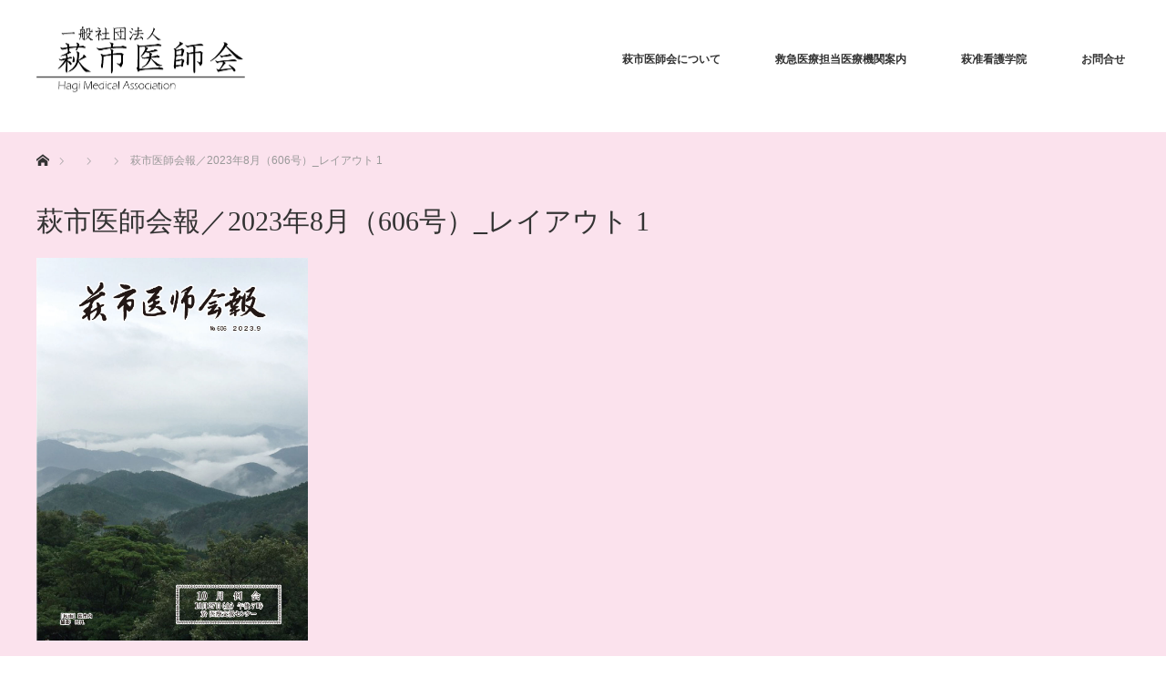

--- FILE ---
content_type: text/html; charset=UTF-8
request_url: http://hagimed.or.jp/archives/project/%EF%BC%96%EF%BC%90%EF%BC%92%E5%8F%B7%E3%80%802023%E5%B9%B4%EF%BC%95%E6%9C%88%E5%8F%B7/%E8%90%A9%E5%B8%82%E5%8C%BB%E5%B8%AB%E4%BC%9A%E5%A0%B1%EF%BC%8F2023%E5%B9%B48%E6%9C%88%EF%BC%88606%E5%8F%B7%EF%BC%89_%E3%83%AC%E3%82%A4%E3%82%A2%E3%82%A6%E3%83%88-1
body_size: 42670
content:

<!DOCTYPE html>
<html class="pc" lang="ja"
	prefix="og: https://ogp.me/ns#" >
<head>
<meta charset="UTF-8">
<!--[if IE]><meta http-equiv="X-UA-Compatible" content="IE=edge"><![endif]-->
<meta name="viewport" content="width=device-width">

<meta name="description" content="萩市医師会は萩市・阿武町における地域の保健・福祉・医療に貢献することを目的としています。このサイトでは萩市医師会についてだけでなく、萩市医療圏の救急医療担当医療機関案内、萩准看護学院について掲載しています。">
<link rel="pingback" href="http://hagimed.or.jp/xmlrpc.php">

		<!-- All in One SEO 4.1.8 -->
		<title>萩市医師会報／2023年8月（606号）_レイアウト 1 | 萩市医師会</title>
		<meta name="robots" content="max-image-preview:large" />
		<link rel="canonical" href="http://hagimed.or.jp/archives/project/%ef%bc%96%ef%bc%90%ef%bc%92%e5%8f%b7%e3%80%802023%e5%b9%b4%ef%bc%95%e6%9c%88%e5%8f%b7/%e8%90%a9%e5%b8%82%e5%8c%bb%e5%b8%ab%e4%bc%9a%e5%a0%b1%ef%bc%8f2023%e5%b9%b48%e6%9c%88%ef%bc%88606%e5%8f%b7%ef%bc%89_%e3%83%ac%e3%82%a4%e3%82%a2%e3%82%a6%e3%83%88-1" />
		<meta property="og:locale" content="ja_JP" />
		<meta property="og:site_name" content="萩市医師会 | 萩市医師会は萩市・阿武町における地域の保健・福祉・医療に貢献することを目的としています。このサイトでは萩市医師会についてだけでなく、萩市医療圏の救急医療担当医療機関案内、萩准看護学院について掲載しています。" />
		<meta property="og:type" content="article" />
		<meta property="og:title" content="萩市医師会報／2023年8月（606号）_レイアウト 1 | 萩市医師会" />
		<meta property="og:url" content="http://hagimed.or.jp/archives/project/%ef%bc%96%ef%bc%90%ef%bc%92%e5%8f%b7%e3%80%802023%e5%b9%b4%ef%bc%95%e6%9c%88%e5%8f%b7/%e8%90%a9%e5%b8%82%e5%8c%bb%e5%b8%ab%e4%bc%9a%e5%a0%b1%ef%bc%8f2023%e5%b9%b48%e6%9c%88%ef%bc%88606%e5%8f%b7%ef%bc%89_%e3%83%ac%e3%82%a4%e3%82%a2%e3%82%a6%e3%83%88-1" />
		<meta property="article:published_time" content="2023-09-26T08:42:06+00:00" />
		<meta property="article:modified_time" content="2023-09-26T08:42:06+00:00" />
		<meta name="twitter:card" content="summary" />
		<meta name="twitter:title" content="萩市医師会報／2023年8月（606号）_レイアウト 1 | 萩市医師会" />
		<script type="application/ld+json" class="aioseo-schema">
			{"@context":"https:\/\/schema.org","@graph":[{"@type":"WebSite","@id":"http:\/\/hagimed.or.jp\/#website","url":"http:\/\/hagimed.or.jp\/","name":"\u8429\u5e02\u533b\u5e2b\u4f1a","description":"\u8429\u5e02\u533b\u5e2b\u4f1a\u306f\u8429\u5e02\u30fb\u963f\u6b66\u753a\u306b\u304a\u3051\u308b\u5730\u57df\u306e\u4fdd\u5065\u30fb\u798f\u7949\u30fb\u533b\u7642\u306b\u8ca2\u732e\u3059\u308b\u3053\u3068\u3092\u76ee\u7684\u3068\u3057\u3066\u3044\u307e\u3059\u3002\u3053\u306e\u30b5\u30a4\u30c8\u3067\u306f\u8429\u5e02\u533b\u5e2b\u4f1a\u306b\u3064\u3044\u3066\u3060\u3051\u3067\u306a\u304f\u3001\u8429\u5e02\u533b\u7642\u570f\u306e\u6551\u6025\u533b\u7642\u62c5\u5f53\u533b\u7642\u6a5f\u95a2\u6848\u5185\u3001\u8429\u51c6\u770b\u8b77\u5b66\u9662\u306b\u3064\u3044\u3066\u63b2\u8f09\u3057\u3066\u3044\u307e\u3059\u3002","inLanguage":"ja","publisher":{"@id":"http:\/\/hagimed.or.jp\/#organization"}},{"@type":"Organization","@id":"http:\/\/hagimed.or.jp\/#organization","name":"\u8429\u5e02\u533b\u5e2b\u4f1a","url":"http:\/\/hagimed.or.jp\/","contactPoint":{"@type":"ContactPoint","telephone":"+81838220224","contactType":"\u4e8b\u52d9\u5c40"}},{"@type":"BreadcrumbList","@id":"http:\/\/hagimed.or.jp\/archives\/project\/%ef%bc%96%ef%bc%90%ef%bc%92%e5%8f%b7%e3%80%802023%e5%b9%b4%ef%bc%95%e6%9c%88%e5%8f%b7\/%e8%90%a9%e5%b8%82%e5%8c%bb%e5%b8%ab%e4%bc%9a%e5%a0%b1%ef%bc%8f2023%e5%b9%b48%e6%9c%88%ef%bc%88606%e5%8f%b7%ef%bc%89_%e3%83%ac%e3%82%a4%e3%82%a2%e3%82%a6%e3%83%88-1#breadcrumblist","itemListElement":[{"@type":"ListItem","@id":"http:\/\/hagimed.or.jp\/#listItem","position":1,"item":{"@type":"WebPage","@id":"http:\/\/hagimed.or.jp\/","name":"\u30db\u30fc\u30e0","description":"\u8429\u5e02\u533b\u5e2b\u4f1a\u306f\u8429\u5e02\u30fb\u963f\u6b66\u753a\u306b\u304a\u3051\u308b\u5730\u57df\u306e\u4fdd\u5065\u30fb\u798f\u7949\u30fb\u533b\u7642\u306b\u8ca2\u732e\u3059\u308b\u3053\u3068\u3092\u76ee\u7684\u3068\u3057\u3066\u3044\u307e\u3059\u3002\u3053\u306e\u30b5\u30a4\u30c8\u3067\u306f\u8429\u5e02\u533b\u5e2b\u4f1a\u306b\u3064\u3044\u3066\u3060\u3051\u3067\u306a\u304f\u3001\u8429\u5e02\u533b\u7642\u570f\u306e\u6551\u6025\u533b\u7642\u62c5\u5f53\u533b\u7642\u6a5f\u95a2\u6848\u5185\u3001\u8429\u51c6\u770b\u8b77\u5b66\u9662\u306b\u3064\u3044\u3066\u63b2\u8f09\u3057\u3066\u3044\u307e\u3059\u3002","url":"http:\/\/hagimed.or.jp\/"},"nextItem":"http:\/\/hagimed.or.jp\/archives\/project\/%ef%bc%96%ef%bc%90%ef%bc%92%e5%8f%b7%e3%80%802023%e5%b9%b4%ef%bc%95%e6%9c%88%e5%8f%b7\/%e8%90%a9%e5%b8%82%e5%8c%bb%e5%b8%ab%e4%bc%9a%e5%a0%b1%ef%bc%8f2023%e5%b9%b48%e6%9c%88%ef%bc%88606%e5%8f%b7%ef%bc%89_%e3%83%ac%e3%82%a4%e3%82%a2%e3%82%a6%e3%83%88-1#listItem"},{"@type":"ListItem","@id":"http:\/\/hagimed.or.jp\/archives\/project\/%ef%bc%96%ef%bc%90%ef%bc%92%e5%8f%b7%e3%80%802023%e5%b9%b4%ef%bc%95%e6%9c%88%e5%8f%b7\/%e8%90%a9%e5%b8%82%e5%8c%bb%e5%b8%ab%e4%bc%9a%e5%a0%b1%ef%bc%8f2023%e5%b9%b48%e6%9c%88%ef%bc%88606%e5%8f%b7%ef%bc%89_%e3%83%ac%e3%82%a4%e3%82%a2%e3%82%a6%e3%83%88-1#listItem","position":2,"item":{"@type":"WebPage","@id":"http:\/\/hagimed.or.jp\/archives\/project\/%ef%bc%96%ef%bc%90%ef%bc%92%e5%8f%b7%e3%80%802023%e5%b9%b4%ef%bc%95%e6%9c%88%e5%8f%b7\/%e8%90%a9%e5%b8%82%e5%8c%bb%e5%b8%ab%e4%bc%9a%e5%a0%b1%ef%bc%8f2023%e5%b9%b48%e6%9c%88%ef%bc%88606%e5%8f%b7%ef%bc%89_%e3%83%ac%e3%82%a4%e3%82%a2%e3%82%a6%e3%83%88-1","name":"\u8429\u5e02\u533b\u5e2b\u4f1a\u5831\uff0f2023\u5e748\u6708\uff08606\u53f7\uff09_\u30ec\u30a4\u30a2\u30a6\u30c8 1","url":"http:\/\/hagimed.or.jp\/archives\/project\/%ef%bc%96%ef%bc%90%ef%bc%92%e5%8f%b7%e3%80%802023%e5%b9%b4%ef%bc%95%e6%9c%88%e5%8f%b7\/%e8%90%a9%e5%b8%82%e5%8c%bb%e5%b8%ab%e4%bc%9a%e5%a0%b1%ef%bc%8f2023%e5%b9%b48%e6%9c%88%ef%bc%88606%e5%8f%b7%ef%bc%89_%e3%83%ac%e3%82%a4%e3%82%a2%e3%82%a6%e3%83%88-1"},"previousItem":"http:\/\/hagimed.or.jp\/#listItem"}]},{"@type":"Person","@id":"http:\/\/hagimed.or.jp\/archives\/author\/hagishiishikai#author","url":"http:\/\/hagimed.or.jp\/archives\/author\/hagishiishikai","name":"hagishiishikai","image":{"@type":"ImageObject","@id":"http:\/\/hagimed.or.jp\/archives\/project\/%ef%bc%96%ef%bc%90%ef%bc%92%e5%8f%b7%e3%80%802023%e5%b9%b4%ef%bc%95%e6%9c%88%e5%8f%b7\/%e8%90%a9%e5%b8%82%e5%8c%bb%e5%b8%ab%e4%bc%9a%e5%a0%b1%ef%bc%8f2023%e5%b9%b48%e6%9c%88%ef%bc%88606%e5%8f%b7%ef%bc%89_%e3%83%ac%e3%82%a4%e3%82%a2%e3%82%a6%e3%83%88-1#authorImage","url":"http:\/\/2.gravatar.com\/avatar\/5f77d76ba8ee803401e49130bee93846?s=96&d=mm&r=g","width":96,"height":96,"caption":"hagishiishikai"}},{"@type":"ItemPage","@id":"http:\/\/hagimed.or.jp\/archives\/project\/%ef%bc%96%ef%bc%90%ef%bc%92%e5%8f%b7%e3%80%802023%e5%b9%b4%ef%bc%95%e6%9c%88%e5%8f%b7\/%e8%90%a9%e5%b8%82%e5%8c%bb%e5%b8%ab%e4%bc%9a%e5%a0%b1%ef%bc%8f2023%e5%b9%b48%e6%9c%88%ef%bc%88606%e5%8f%b7%ef%bc%89_%e3%83%ac%e3%82%a4%e3%82%a2%e3%82%a6%e3%83%88-1#itempage","url":"http:\/\/hagimed.or.jp\/archives\/project\/%ef%bc%96%ef%bc%90%ef%bc%92%e5%8f%b7%e3%80%802023%e5%b9%b4%ef%bc%95%e6%9c%88%e5%8f%b7\/%e8%90%a9%e5%b8%82%e5%8c%bb%e5%b8%ab%e4%bc%9a%e5%a0%b1%ef%bc%8f2023%e5%b9%b48%e6%9c%88%ef%bc%88606%e5%8f%b7%ef%bc%89_%e3%83%ac%e3%82%a4%e3%82%a2%e3%82%a6%e3%83%88-1","name":"\u8429\u5e02\u533b\u5e2b\u4f1a\u5831\uff0f2023\u5e748\u6708\uff08606\u53f7\uff09_\u30ec\u30a4\u30a2\u30a6\u30c8 1 | \u8429\u5e02\u533b\u5e2b\u4f1a","inLanguage":"ja","isPartOf":{"@id":"http:\/\/hagimed.or.jp\/#website"},"breadcrumb":{"@id":"http:\/\/hagimed.or.jp\/archives\/project\/%ef%bc%96%ef%bc%90%ef%bc%92%e5%8f%b7%e3%80%802023%e5%b9%b4%ef%bc%95%e6%9c%88%e5%8f%b7\/%e8%90%a9%e5%b8%82%e5%8c%bb%e5%b8%ab%e4%bc%9a%e5%a0%b1%ef%bc%8f2023%e5%b9%b48%e6%9c%88%ef%bc%88606%e5%8f%b7%ef%bc%89_%e3%83%ac%e3%82%a4%e3%82%a2%e3%82%a6%e3%83%88-1#breadcrumblist"},"datePublished":"2023-09-26T08:42:06+09:00","dateModified":"2023-09-26T08:42:06+09:00"}]}
		</script>
		<!-- All in One SEO -->

<link rel="alternate" type="application/rss+xml" title="萩市医師会 &raquo; フィード" href="http://hagimed.or.jp/feed" />
<link rel="alternate" type="application/rss+xml" title="萩市医師会 &raquo; コメントフィード" href="http://hagimed.or.jp/comments/feed" />
<link rel="alternate" type="application/rss+xml" title="萩市医師会 &raquo; 萩市医師会報／2023年8月（606号）_レイアウト 1 のコメントのフィード" href="http://hagimed.or.jp/archives/project/%ef%bc%96%ef%bc%90%ef%bc%92%e5%8f%b7%e3%80%802023%e5%b9%b4%ef%bc%95%e6%9c%88%e5%8f%b7/%e8%90%a9%e5%b8%82%e5%8c%bb%e5%b8%ab%e4%bc%9a%e5%a0%b1%ef%bc%8f2023%e5%b9%b48%e6%9c%88%ef%bc%88606%e5%8f%b7%ef%bc%89_%e3%83%ac%e3%82%a4%e3%82%a2%e3%82%a6%e3%83%88-1/feed" />
<script type="text/javascript">
window._wpemojiSettings = {"baseUrl":"https:\/\/s.w.org\/images\/core\/emoji\/14.0.0\/72x72\/","ext":".png","svgUrl":"https:\/\/s.w.org\/images\/core\/emoji\/14.0.0\/svg\/","svgExt":".svg","source":{"concatemoji":"http:\/\/hagimed.or.jp\/wp-includes\/js\/wp-emoji-release.min.js?ver=6.2.8"}};
/*! This file is auto-generated */
!function(e,a,t){var n,r,o,i=a.createElement("canvas"),p=i.getContext&&i.getContext("2d");function s(e,t){p.clearRect(0,0,i.width,i.height),p.fillText(e,0,0);e=i.toDataURL();return p.clearRect(0,0,i.width,i.height),p.fillText(t,0,0),e===i.toDataURL()}function c(e){var t=a.createElement("script");t.src=e,t.defer=t.type="text/javascript",a.getElementsByTagName("head")[0].appendChild(t)}for(o=Array("flag","emoji"),t.supports={everything:!0,everythingExceptFlag:!0},r=0;r<o.length;r++)t.supports[o[r]]=function(e){if(p&&p.fillText)switch(p.textBaseline="top",p.font="600 32px Arial",e){case"flag":return s("\ud83c\udff3\ufe0f\u200d\u26a7\ufe0f","\ud83c\udff3\ufe0f\u200b\u26a7\ufe0f")?!1:!s("\ud83c\uddfa\ud83c\uddf3","\ud83c\uddfa\u200b\ud83c\uddf3")&&!s("\ud83c\udff4\udb40\udc67\udb40\udc62\udb40\udc65\udb40\udc6e\udb40\udc67\udb40\udc7f","\ud83c\udff4\u200b\udb40\udc67\u200b\udb40\udc62\u200b\udb40\udc65\u200b\udb40\udc6e\u200b\udb40\udc67\u200b\udb40\udc7f");case"emoji":return!s("\ud83e\udef1\ud83c\udffb\u200d\ud83e\udef2\ud83c\udfff","\ud83e\udef1\ud83c\udffb\u200b\ud83e\udef2\ud83c\udfff")}return!1}(o[r]),t.supports.everything=t.supports.everything&&t.supports[o[r]],"flag"!==o[r]&&(t.supports.everythingExceptFlag=t.supports.everythingExceptFlag&&t.supports[o[r]]);t.supports.everythingExceptFlag=t.supports.everythingExceptFlag&&!t.supports.flag,t.DOMReady=!1,t.readyCallback=function(){t.DOMReady=!0},t.supports.everything||(n=function(){t.readyCallback()},a.addEventListener?(a.addEventListener("DOMContentLoaded",n,!1),e.addEventListener("load",n,!1)):(e.attachEvent("onload",n),a.attachEvent("onreadystatechange",function(){"complete"===a.readyState&&t.readyCallback()})),(e=t.source||{}).concatemoji?c(e.concatemoji):e.wpemoji&&e.twemoji&&(c(e.twemoji),c(e.wpemoji)))}(window,document,window._wpemojiSettings);
</script>
<style type="text/css">
img.wp-smiley,
img.emoji {
	display: inline !important;
	border: none !important;
	box-shadow: none !important;
	height: 1em !important;
	width: 1em !important;
	margin: 0 0.07em !important;
	vertical-align: -0.1em !important;
	background: none !important;
	padding: 0 !important;
}
</style>
	<link rel='stylesheet' id='style-css' href='http://hagimed.or.jp/wp-content/themes/monolith_tcd042/style.css?ver=1.9.1' type='text/css' media='all' />
<link rel='stylesheet' id='wp-block-library-css' href='http://hagimed.or.jp/wp-includes/css/dist/block-library/style.min.css?ver=6.2.8' type='text/css' media='all' />
<link rel='stylesheet' id='wp-components-css' href='http://hagimed.or.jp/wp-includes/css/dist/components/style.min.css?ver=6.2.8' type='text/css' media='all' />
<link rel='stylesheet' id='wp-block-editor-css' href='http://hagimed.or.jp/wp-includes/css/dist/block-editor/style.min.css?ver=6.2.8' type='text/css' media='all' />
<link rel='stylesheet' id='wp-nux-css' href='http://hagimed.or.jp/wp-includes/css/dist/nux/style.min.css?ver=6.2.8' type='text/css' media='all' />
<link rel='stylesheet' id='wp-reusable-blocks-css' href='http://hagimed.or.jp/wp-includes/css/dist/reusable-blocks/style.min.css?ver=6.2.8' type='text/css' media='all' />
<link rel='stylesheet' id='wp-editor-css' href='http://hagimed.or.jp/wp-includes/css/dist/editor/style.min.css?ver=6.2.8' type='text/css' media='all' />
<link rel='stylesheet' id='tinyjpfont_gutenberg_style-css-css' href='http://hagimed.or.jp/wp-content/plugins/japanese-font-for-tinymce/gutenjpfont/dist/blocks.style.build.css?ver=6.2.8' type='text/css' media='all' />
<link rel='stylesheet' id='classic-theme-styles-css' href='http://hagimed.or.jp/wp-includes/css/classic-themes.min.css?ver=6.2.8' type='text/css' media='all' />
<style id='global-styles-inline-css' type='text/css'>
body{--wp--preset--color--black: #000000;--wp--preset--color--cyan-bluish-gray: #abb8c3;--wp--preset--color--white: #ffffff;--wp--preset--color--pale-pink: #f78da7;--wp--preset--color--vivid-red: #cf2e2e;--wp--preset--color--luminous-vivid-orange: #ff6900;--wp--preset--color--luminous-vivid-amber: #fcb900;--wp--preset--color--light-green-cyan: #7bdcb5;--wp--preset--color--vivid-green-cyan: #00d084;--wp--preset--color--pale-cyan-blue: #8ed1fc;--wp--preset--color--vivid-cyan-blue: #0693e3;--wp--preset--color--vivid-purple: #9b51e0;--wp--preset--gradient--vivid-cyan-blue-to-vivid-purple: linear-gradient(135deg,rgba(6,147,227,1) 0%,rgb(155,81,224) 100%);--wp--preset--gradient--light-green-cyan-to-vivid-green-cyan: linear-gradient(135deg,rgb(122,220,180) 0%,rgb(0,208,130) 100%);--wp--preset--gradient--luminous-vivid-amber-to-luminous-vivid-orange: linear-gradient(135deg,rgba(252,185,0,1) 0%,rgba(255,105,0,1) 100%);--wp--preset--gradient--luminous-vivid-orange-to-vivid-red: linear-gradient(135deg,rgba(255,105,0,1) 0%,rgb(207,46,46) 100%);--wp--preset--gradient--very-light-gray-to-cyan-bluish-gray: linear-gradient(135deg,rgb(238,238,238) 0%,rgb(169,184,195) 100%);--wp--preset--gradient--cool-to-warm-spectrum: linear-gradient(135deg,rgb(74,234,220) 0%,rgb(151,120,209) 20%,rgb(207,42,186) 40%,rgb(238,44,130) 60%,rgb(251,105,98) 80%,rgb(254,248,76) 100%);--wp--preset--gradient--blush-light-purple: linear-gradient(135deg,rgb(255,206,236) 0%,rgb(152,150,240) 100%);--wp--preset--gradient--blush-bordeaux: linear-gradient(135deg,rgb(254,205,165) 0%,rgb(254,45,45) 50%,rgb(107,0,62) 100%);--wp--preset--gradient--luminous-dusk: linear-gradient(135deg,rgb(255,203,112) 0%,rgb(199,81,192) 50%,rgb(65,88,208) 100%);--wp--preset--gradient--pale-ocean: linear-gradient(135deg,rgb(255,245,203) 0%,rgb(182,227,212) 50%,rgb(51,167,181) 100%);--wp--preset--gradient--electric-grass: linear-gradient(135deg,rgb(202,248,128) 0%,rgb(113,206,126) 100%);--wp--preset--gradient--midnight: linear-gradient(135deg,rgb(2,3,129) 0%,rgb(40,116,252) 100%);--wp--preset--duotone--dark-grayscale: url('#wp-duotone-dark-grayscale');--wp--preset--duotone--grayscale: url('#wp-duotone-grayscale');--wp--preset--duotone--purple-yellow: url('#wp-duotone-purple-yellow');--wp--preset--duotone--blue-red: url('#wp-duotone-blue-red');--wp--preset--duotone--midnight: url('#wp-duotone-midnight');--wp--preset--duotone--magenta-yellow: url('#wp-duotone-magenta-yellow');--wp--preset--duotone--purple-green: url('#wp-duotone-purple-green');--wp--preset--duotone--blue-orange: url('#wp-duotone-blue-orange');--wp--preset--font-size--small: 13px;--wp--preset--font-size--medium: 20px;--wp--preset--font-size--large: 36px;--wp--preset--font-size--x-large: 42px;--wp--preset--spacing--20: 0.44rem;--wp--preset--spacing--30: 0.67rem;--wp--preset--spacing--40: 1rem;--wp--preset--spacing--50: 1.5rem;--wp--preset--spacing--60: 2.25rem;--wp--preset--spacing--70: 3.38rem;--wp--preset--spacing--80: 5.06rem;--wp--preset--shadow--natural: 6px 6px 9px rgba(0, 0, 0, 0.2);--wp--preset--shadow--deep: 12px 12px 50px rgba(0, 0, 0, 0.4);--wp--preset--shadow--sharp: 6px 6px 0px rgba(0, 0, 0, 0.2);--wp--preset--shadow--outlined: 6px 6px 0px -3px rgba(255, 255, 255, 1), 6px 6px rgba(0, 0, 0, 1);--wp--preset--shadow--crisp: 6px 6px 0px rgba(0, 0, 0, 1);}:where(.is-layout-flex){gap: 0.5em;}body .is-layout-flow > .alignleft{float: left;margin-inline-start: 0;margin-inline-end: 2em;}body .is-layout-flow > .alignright{float: right;margin-inline-start: 2em;margin-inline-end: 0;}body .is-layout-flow > .aligncenter{margin-left: auto !important;margin-right: auto !important;}body .is-layout-constrained > .alignleft{float: left;margin-inline-start: 0;margin-inline-end: 2em;}body .is-layout-constrained > .alignright{float: right;margin-inline-start: 2em;margin-inline-end: 0;}body .is-layout-constrained > .aligncenter{margin-left: auto !important;margin-right: auto !important;}body .is-layout-constrained > :where(:not(.alignleft):not(.alignright):not(.alignfull)){max-width: var(--wp--style--global--content-size);margin-left: auto !important;margin-right: auto !important;}body .is-layout-constrained > .alignwide{max-width: var(--wp--style--global--wide-size);}body .is-layout-flex{display: flex;}body .is-layout-flex{flex-wrap: wrap;align-items: center;}body .is-layout-flex > *{margin: 0;}:where(.wp-block-columns.is-layout-flex){gap: 2em;}.has-black-color{color: var(--wp--preset--color--black) !important;}.has-cyan-bluish-gray-color{color: var(--wp--preset--color--cyan-bluish-gray) !important;}.has-white-color{color: var(--wp--preset--color--white) !important;}.has-pale-pink-color{color: var(--wp--preset--color--pale-pink) !important;}.has-vivid-red-color{color: var(--wp--preset--color--vivid-red) !important;}.has-luminous-vivid-orange-color{color: var(--wp--preset--color--luminous-vivid-orange) !important;}.has-luminous-vivid-amber-color{color: var(--wp--preset--color--luminous-vivid-amber) !important;}.has-light-green-cyan-color{color: var(--wp--preset--color--light-green-cyan) !important;}.has-vivid-green-cyan-color{color: var(--wp--preset--color--vivid-green-cyan) !important;}.has-pale-cyan-blue-color{color: var(--wp--preset--color--pale-cyan-blue) !important;}.has-vivid-cyan-blue-color{color: var(--wp--preset--color--vivid-cyan-blue) !important;}.has-vivid-purple-color{color: var(--wp--preset--color--vivid-purple) !important;}.has-black-background-color{background-color: var(--wp--preset--color--black) !important;}.has-cyan-bluish-gray-background-color{background-color: var(--wp--preset--color--cyan-bluish-gray) !important;}.has-white-background-color{background-color: var(--wp--preset--color--white) !important;}.has-pale-pink-background-color{background-color: var(--wp--preset--color--pale-pink) !important;}.has-vivid-red-background-color{background-color: var(--wp--preset--color--vivid-red) !important;}.has-luminous-vivid-orange-background-color{background-color: var(--wp--preset--color--luminous-vivid-orange) !important;}.has-luminous-vivid-amber-background-color{background-color: var(--wp--preset--color--luminous-vivid-amber) !important;}.has-light-green-cyan-background-color{background-color: var(--wp--preset--color--light-green-cyan) !important;}.has-vivid-green-cyan-background-color{background-color: var(--wp--preset--color--vivid-green-cyan) !important;}.has-pale-cyan-blue-background-color{background-color: var(--wp--preset--color--pale-cyan-blue) !important;}.has-vivid-cyan-blue-background-color{background-color: var(--wp--preset--color--vivid-cyan-blue) !important;}.has-vivid-purple-background-color{background-color: var(--wp--preset--color--vivid-purple) !important;}.has-black-border-color{border-color: var(--wp--preset--color--black) !important;}.has-cyan-bluish-gray-border-color{border-color: var(--wp--preset--color--cyan-bluish-gray) !important;}.has-white-border-color{border-color: var(--wp--preset--color--white) !important;}.has-pale-pink-border-color{border-color: var(--wp--preset--color--pale-pink) !important;}.has-vivid-red-border-color{border-color: var(--wp--preset--color--vivid-red) !important;}.has-luminous-vivid-orange-border-color{border-color: var(--wp--preset--color--luminous-vivid-orange) !important;}.has-luminous-vivid-amber-border-color{border-color: var(--wp--preset--color--luminous-vivid-amber) !important;}.has-light-green-cyan-border-color{border-color: var(--wp--preset--color--light-green-cyan) !important;}.has-vivid-green-cyan-border-color{border-color: var(--wp--preset--color--vivid-green-cyan) !important;}.has-pale-cyan-blue-border-color{border-color: var(--wp--preset--color--pale-cyan-blue) !important;}.has-vivid-cyan-blue-border-color{border-color: var(--wp--preset--color--vivid-cyan-blue) !important;}.has-vivid-purple-border-color{border-color: var(--wp--preset--color--vivid-purple) !important;}.has-vivid-cyan-blue-to-vivid-purple-gradient-background{background: var(--wp--preset--gradient--vivid-cyan-blue-to-vivid-purple) !important;}.has-light-green-cyan-to-vivid-green-cyan-gradient-background{background: var(--wp--preset--gradient--light-green-cyan-to-vivid-green-cyan) !important;}.has-luminous-vivid-amber-to-luminous-vivid-orange-gradient-background{background: var(--wp--preset--gradient--luminous-vivid-amber-to-luminous-vivid-orange) !important;}.has-luminous-vivid-orange-to-vivid-red-gradient-background{background: var(--wp--preset--gradient--luminous-vivid-orange-to-vivid-red) !important;}.has-very-light-gray-to-cyan-bluish-gray-gradient-background{background: var(--wp--preset--gradient--very-light-gray-to-cyan-bluish-gray) !important;}.has-cool-to-warm-spectrum-gradient-background{background: var(--wp--preset--gradient--cool-to-warm-spectrum) !important;}.has-blush-light-purple-gradient-background{background: var(--wp--preset--gradient--blush-light-purple) !important;}.has-blush-bordeaux-gradient-background{background: var(--wp--preset--gradient--blush-bordeaux) !important;}.has-luminous-dusk-gradient-background{background: var(--wp--preset--gradient--luminous-dusk) !important;}.has-pale-ocean-gradient-background{background: var(--wp--preset--gradient--pale-ocean) !important;}.has-electric-grass-gradient-background{background: var(--wp--preset--gradient--electric-grass) !important;}.has-midnight-gradient-background{background: var(--wp--preset--gradient--midnight) !important;}.has-small-font-size{font-size: var(--wp--preset--font-size--small) !important;}.has-medium-font-size{font-size: var(--wp--preset--font-size--medium) !important;}.has-large-font-size{font-size: var(--wp--preset--font-size--large) !important;}.has-x-large-font-size{font-size: var(--wp--preset--font-size--x-large) !important;}
.wp-block-navigation a:where(:not(.wp-element-button)){color: inherit;}
:where(.wp-block-columns.is-layout-flex){gap: 2em;}
.wp-block-pullquote{font-size: 1.5em;line-height: 1.6;}
</style>
<link rel='stylesheet' id='contact-form-7-css' href='http://hagimed.or.jp/wp-content/plugins/contact-form-7/includes/css/styles.css?ver=5.8.7' type='text/css' media='all' />
<link rel='stylesheet' id='tinyjpfont-styles-css' href='http://hagimed.or.jp/wp-content/plugins/japanese-font-for-tinymce/addfont.css?ver=6.2.8' type='text/css' media='all' />
<link rel='stylesheet' id='whats-new-style-css' href='http://hagimed.or.jp/wp-content/plugins/whats-new-genarator/whats-new.css?ver=2.0.2' type='text/css' media='all' />
<link rel='stylesheet' id='tablepress-default-css' href='http://hagimed.or.jp/wp-content/tablepress-combined.min.css?ver=70' type='text/css' media='all' />
<!--n2css--><!--n2js--><script type='text/javascript' src='http://hagimed.or.jp/wp-includes/js/jquery/jquery.min.js?ver=3.6.4' id='jquery-core-js'></script>
<script type='text/javascript' src='http://hagimed.or.jp/wp-includes/js/jquery/jquery-migrate.min.js?ver=3.4.0' id='jquery-migrate-js'></script>
<link rel="https://api.w.org/" href="http://hagimed.or.jp/wp-json/" /><link rel="alternate" type="application/json" href="http://hagimed.or.jp/wp-json/wp/v2/media/607" /><link rel='shortlink' href='http://hagimed.or.jp/?p=607' />
<link rel="alternate" type="application/json+oembed" href="http://hagimed.or.jp/wp-json/oembed/1.0/embed?url=http%3A%2F%2Fhagimed.or.jp%2Farchives%2Fproject%2F%25ef%25bc%2596%25ef%25bc%2590%25ef%25bc%2592%25e5%258f%25b7%25e3%2580%25802023%25e5%25b9%25b4%25ef%25bc%2595%25e6%259c%2588%25e5%258f%25b7%2F%25e8%2590%25a9%25e5%25b8%2582%25e5%258c%25bb%25e5%25b8%25ab%25e4%25bc%259a%25e5%25a0%25b1%25ef%25bc%258f2023%25e5%25b9%25b48%25e6%259c%2588%25ef%25bc%2588606%25e5%258f%25b7%25ef%25bc%2589_%25e3%2583%25ac%25e3%2582%25a4%25e3%2582%25a2%25e3%2582%25a6%25e3%2583%2588-1" />
<link rel="alternate" type="text/xml+oembed" href="http://hagimed.or.jp/wp-json/oembed/1.0/embed?url=http%3A%2F%2Fhagimed.or.jp%2Farchives%2Fproject%2F%25ef%25bc%2596%25ef%25bc%2590%25ef%25bc%2592%25e5%258f%25b7%25e3%2580%25802023%25e5%25b9%25b4%25ef%25bc%2595%25e6%259c%2588%25e5%258f%25b7%2F%25e8%2590%25a9%25e5%25b8%2582%25e5%258c%25bb%25e5%25b8%25ab%25e4%25bc%259a%25e5%25a0%25b1%25ef%25bc%258f2023%25e5%25b9%25b48%25e6%259c%2588%25ef%25bc%2588606%25e5%258f%25b7%25ef%25bc%2589_%25e3%2583%25ac%25e3%2582%25a4%25e3%2582%25a2%25e3%2582%25a6%25e3%2583%2588-1&#038;format=xml" />

<link rel="stylesheet" href="http://hagimed.or.jp/wp-content/themes/monolith_tcd042/css/design-plus.css?ver=1.9.1">
<link rel="stylesheet" href="http://hagimed.or.jp/wp-content/themes/monolith_tcd042/css/sns-botton.css?ver=1.9.1">
<link rel="stylesheet" href="https://fonts.googleapis.com/css?family=Roboto:100,300">
<link rel="stylesheet" media="screen and (max-width:770px)" href="http://hagimed.or.jp/wp-content/themes/monolith_tcd042/css/responsive.css?ver=1.9.1">
<link rel="stylesheet" media="screen and (max-width:770px)" href="http://hagimed.or.jp/wp-content/themes/monolith_tcd042/css/footer-bar.css?ver=1.9.1">

<script src="http://hagimed.or.jp/wp-content/themes/monolith_tcd042/js/jquery.easing.1.3.js?ver=1.9.1"></script>
<script src="http://hagimed.or.jp/wp-content/themes/monolith_tcd042/js/jscript.js?ver=1.9.1"></script>
<script src="http://hagimed.or.jp/wp-content/themes/monolith_tcd042/js/comment.js?ver=1.9.1"></script>

<style type="text/css">
body, input, textarea { font-family: Arial, "Hiragino Kaku Gothic ProN", "ヒラギノ角ゴ ProN W3", "メイリオ", Meiryo, sans-serif; }
.rich_font { font-weight:500; font-family: "Times New Roman" , "游明朝" , "Yu Mincho" , "游明朝体" , "YuMincho" , "ヒラギノ明朝 Pro W3" , "Hiragino Mincho Pro" , "HiraMinProN-W3" , "HGS明朝E" , "ＭＳ Ｐ明朝" , "MS PMincho" , serif; }

body { font-size:15px; }

.pc #header .logo { font-size:21px; }
.pc #footer_top .logo { font-size:21px; }
.mobile #header .logo { font-size:18px; }
#footer_top { background: #F7F7F7; }

#logo_image img { width:50%; height:50%; }
#logo_image_mobile img { width:50%; height:50%; }

#blog_list li .image img, #related_post li a.image img, .styled_post_list1 .image img, #recent_news .image img, .project_list_widget .image img, .index_box_list .image img, #project_list .image img, #previous_next_post .image img {
  -webkit-transition: all 0.75s ease; -moz-transition: all 0.75s ease; transition: all 0.75s ease;
  -webkit-transform: scale(1); -moz-transform: scale(1); -ms-transform: scale(1); -o-transform: scale(1); transform: scale(1);
  -webkit-backface-visibility:hidden; backface-visibility:hidden;
}
#blog_list li .image:hover img, #related_post li a.image:hover img, .styled_post_list1 .image:hover img, #recent_news .image:hover img, .project_list_widget .image:hover img, .index_box_list .image:hover img, #project_list li:hover img, #previous_next_post .image:hover img {
  -webkit-transform: scale(1.2); -moz-transform: scale(1.2); -ms-transform: scale(1.2); -o-transform: scale(1.2); transform: scale(1.2);
}

.pc #global_menu > ul > li > a { color:#333333; }

#post_title { font-size:30px; }
.post_content { font-size:15px; }

a:hover, #comment_header ul li a:hover, .pc #global_menu > ul > li.active > a, .pc #global_menu li.current-menu-item > a, .pc #global_menu > ul > li > a:hover, #header_logo .logo a:hover, #bread_crumb li.home a:hover:before, #bread_crumb li a:hover,
 #archive_news_list li a .entry-date, #related_post li .title a:hover, #comment_headline, #footer_widget .footer_headline, .index_news_list ol a .entry-date, .footer_menu li:first-child a, .footer_menu li:only-child a, .color_headline, #project_title, #project_list .title span.project_title, .post_content a, .custom-html-widget a
  { color:#24C5FF; }

.post_content a:hover, .custom-html-widget a:hover
{ color:#008CBA; }

.pc #global_menu ul ul a, #return_top a:hover, .next_page_link a:hover, .collapse_category_list li a:hover .count, .slick-arrow:hover, #blog_list .category a:hover, #index_blog .index_blog_link:hover, #footer_address .button:hover, #post_meta_top .category a:hover,
 #archive_news_list .headline, .side_headline, #previous_next_page a:hover, .page_navi a:hover, .page_navi span.current, .page_navi p.back a:hover, .collapse_category_list li a:hover .count, .mobile #global_menu li a:hover,
  #wp-calendar td a:hover, #wp-calendar #prev a:hover, #wp-calendar #next a:hover, .widget_search #search-btn input:hover, .widget_search #searchsubmit:hover, .side_widget.google_search #searchsubmit:hover,
   #submit_comment:hover, #comment_header ul li a:hover, #comment_header ul li.comment_switch_active a, #comment_header #comment_closed p, #post_pagination a:hover, #post_pagination p, a.menu_button:hover, .mobile .footer_menu a:hover, .mobile #footer_menu_bottom li a:hover,
  .project_pager a:hover, #project_catgory_sort li a.active, #project_catgory_sort li a:hover, #project_catgory_sort li.current-cat a, #project_side_content h3
 { background-color:#24C5FF; }

.pc #global_menu ul ul a:hover, .index_news_list a.archive_link:hover
 { background-color:#008CBA; }

#recent_news .headline, .index_news_list .headline, #blog_list .date, #post_meta_top .date, #related_post
 { background-color:#6EC0FF; }

.index_news_list a.archive_link, #index_blog .index_blog_link, .page_navi p.back a
{ background-color:#3A9EE0; }

#comment_textarea textarea:focus, #guest_info input:focus, #comment_header ul li a:hover, #comment_header ul li.comment_switch_active a, #comment_header #comment_closed p, #post_meta_top .category a:hover, #project_catgory_sort .current-cat, #project_catgory_sort li:hover, #project_catgory_sort .current-cat:last-child, #post_pagination p, #post_pagination a:hover, .page_navi span.current, .page_navi a:hover
 { border-color:#24C5FF; }
#project_catgory_sort .current-cat + li, #project_catgory_sort li:hover + li, .page_navi .current-cat + li a
{ border-left-color:#24C5FF; }

@media screen and (max-width:600px) {
  #project_catgory_sort .current-cat { border-right-color:#24C5FF!important; }
}

#comment_header ul li.comment_switch_active a:after, #comment_header #comment_closed p:after
 { border-color:#24C5FF transparent transparent transparent; }

.collapse_category_list li a:before
 { border-color: transparent transparent transparent #24C5FF; }


#site_loader_spinner { border:4px solid rgba(36,197,255,0.2); border-top-color:#24C5FF; }



</style>





<style type="text/css"></style><link href="https://use.fontawesome.com/releases/v5.6.1/css/all.css" rel="stylesheet">
</head>
<body id="body" class="attachment attachment-template-default single single-attachment postid-607 attachmentid-607 attachment-jpeg">


 <div id="header" style="background-color: rgba(255, 255, 255, 0.7);">
  <div id="header_inner" class="clearfix">
   <div id="logo_image">
 <h1 class="logo">
  <a href="http://hagimed.or.jp/" title="萩市医師会" data-label="萩市医師会"><img class="h_logo" src="http://hagimed.or.jp/wp-content/uploads/2022/06/bana.png?1768377379" alt="萩市医師会" title="萩市医師会" /></a>
 </h1>
</div>

  
      <div id="global_menu">
    <ul id="menu-%e3%83%a1%e3%82%a4%e3%83%b3" class="menu"><li id="menu-item-62" class="menu-item menu-item-type-post_type menu-item-object-page menu-item-has-children menu-item-62"><a href="http://hagimed.or.jp/about">萩市医師会について</a>
<ul class="sub-menu">
	<li id="menu-item-96" class="menu-item menu-item-type-post_type menu-item-object-page menu-item-96"><a href="http://hagimed.or.jp/about/kouseikan">好生館の歴史</a></li>
	<li id="menu-item-409" class="menu-item menu-item-type-custom menu-item-object-custom menu-item-409"><a href="http://hagimed.or.jp/archives/project">萩市医師会報</a></li>
</ul>
</li>
<li id="menu-item-60" class="menu-item menu-item-type-post_type menu-item-object-page menu-item-60"><a href="http://hagimed.or.jp/emergency">救急医療担当医療機関案内</a></li>
<li id="menu-item-61" class="menu-item menu-item-type-post_type menu-item-object-page menu-item-has-children menu-item-61"><a href="http://hagimed.or.jp/hagijunkangogakuin">萩准看護学院</a>
<ul class="sub-menu">
	<li id="menu-item-183" class="menu-item menu-item-type-post_type menu-item-object-page menu-item-183"><a href="http://hagimed.or.jp/hagijunkangogakuin/department">授業・学科について</a></li>
	<li id="menu-item-152" class="menu-item menu-item-type-post_type menu-item-object-page menu-item-152"><a href="http://hagimed.or.jp/hagijunkangogakuin/event">学院行事</a></li>
	<li id="menu-item-184" class="menu-item menu-item-type-post_type menu-item-object-page menu-item-184"><a href="http://hagimed.or.jp/hagijunkangogakuin/cost">費用について</a></li>
	<li id="menu-item-138" class="menu-item menu-item-type-post_type menu-item-object-page menu-item-138"><a href="http://hagimed.or.jp/hagijunkangogakuin/qa">Q&#038;A　在校生・卒業生コメント</a></li>
	<li id="menu-item-143" class="menu-item menu-item-type-post_type menu-item-object-page menu-item-143"><a href="http://hagimed.or.jp/hagijunkangogakuin/admission-_iformation">入学案内</a></li>
	<li id="menu-item-572" class="menu-item menu-item-type-custom menu-item-object-custom menu-item-572"><a href="https://www.instagram.com/hagi.junkango/"><i class="fa-brands fa-instagram"></i>  Instagram</a></li>
</ul>
</li>
<li id="menu-item-18" class="menu-item menu-item-type-post_type menu-item-object-page menu-item-18"><a href="http://hagimed.or.jp/%e3%81%8a%e5%95%8f%e3%81%84%e5%90%88%e3%82%8f%e3%81%9b">お問合せ</a></li>
</ul>   </div>
   <a href="#" class="menu_button"><span>menu</span></a>
     </div>
 </div><!-- END #header -->

 
 <div id="main_contents2" class="clearfix">


<div id="bread_crumb">

<ul class="clearfix" itemscope itemtype="http://schema.org/BreadcrumbList">
 <li itemprop="itemListElement" itemscope itemtype="http://schema.org/ListItem" class="home"><a itemprop="item" href="http://hagimed.or.jp/"><span itemprop="name">ホーム</span></a><meta itemprop="position" content="1" /></li>

 <li itemprop="itemListElement" itemscope itemtype="http://schema.org/ListItem"><a itemprop="item" href="http://hagimed.or.jp/archives/project/%ef%bc%96%ef%bc%90%ef%bc%92%e5%8f%b7%e3%80%802023%e5%b9%b4%ef%bc%95%e6%9c%88%e5%8f%b7/%e8%90%a9%e5%b8%82%e5%8c%bb%e5%b8%ab%e4%bc%9a%e5%a0%b1%ef%bc%8f2023%e5%b9%b48%e6%9c%88%ef%bc%88606%e5%8f%b7%ef%bc%89_%e3%83%ac%e3%82%a4%e3%82%a2%e3%82%a6%e3%83%88-1"><span itemprop="name"></span></a><meta itemprop="position" content="2" /></li>
 <li itemprop="itemListElement" itemscope itemtype="http://schema.org/ListItem">
    <meta itemprop="position" content="3" /></li>
 <li itemprop="itemListElement" itemscope itemtype="http://schema.org/ListItem" class="last"><span itemprop="name">萩市医師会報／2023年8月（606号）_レイアウト 1</span><meta itemprop="position" content="4" /></li>

</ul>
</div>

<div id="main_col2" class="clearfix">

<div id="left_col">

 
 <div id="article">

  
  <h2 id="post_title" class="rich_font">萩市医師会報／2023年8月（606号）_レイアウト 1</h2>

  
  
  
    
  <div class="post_content clearfix">
   <p class="attachment"><a href='http://hagimed.or.jp/wp-content/uploads/2023/09/萩市医師会報606号-表紙.jpg'><img width="298" height="420" src="http://hagimed.or.jp/wp-content/uploads/2023/09/萩市医師会報606号-表紙-298x420.jpg" class="attachment-medium size-medium" alt="" decoding="async" loading="lazy" srcset="http://hagimed.or.jp/wp-content/uploads/2023/09/萩市医師会報606号-表紙-298x420.jpg 298w, http://hagimed.or.jp/wp-content/uploads/2023/09/萩市医師会報606号-表紙-727x1024.jpg 727w, http://hagimed.or.jp/wp-content/uploads/2023/09/萩市医師会報606号-表紙-150x210.jpg 150w, http://hagimed.or.jp/wp-content/uploads/2023/09/萩市医師会報606号-表紙-768x1082.jpg 768w, http://hagimed.or.jp/wp-content/uploads/2023/09/萩市医師会報606号-表紙.jpg 1077w" sizes="(max-width: 298px) 100vw, 298px" /></a></p>
     </div>

 
  
  
  
    <div id="previous_next_post" class="clearfix">
     </div>
  
 </div><!-- END #article -->

  
 
 
 

</div><!-- END #left_col -->

 
</div><!-- END #main_col -->


 </div><!-- END #main_contents -->

 <div id="footer_top">
  <div id="footer_top_inner" class="clearfix nowidget">

   <div id="footer_menu_widget_area">

      <div id="footer_menu" class="clearfix">
        <div id="footer-menu1" class="footer_menu clearfix">
     <ul id="menu-footer02" class="menu"><li id="menu-item-255" class="menu-item menu-item-type-custom menu-item-object-custom menu-item-255"><a>リンク</a></li>
<li id="menu-item-240" class="menu-item menu-item-type-custom menu-item-object-custom menu-item-240"><a href="http://www.yamaguchi.med.or.jp/">山口県医師会</a></li>
<li id="menu-item-242" class="menu-item menu-item-type-custom menu-item-object-custom menu-item-242"><a href="https://www.jmari.med.or.jp/">日医総研</a></li>
<li id="menu-item-246" class="menu-item menu-item-type-custom menu-item-object-custom menu-item-246"><a href="https://www.kokuho.or.jp/">国民健康保険中央会</a></li>
<li id="menu-item-248" class="menu-item menu-item-type-custom menu-item-object-custom menu-item-248"><a href="https://www.pref.yamaguchi.lg.jp/">山口県</a></li>
</ul>    </div>
            <div id="footer-menu2" class="footer_menu clearfix">
     <ul id="menu-footer03" class="menu"><li id="menu-item-256" class="menu-item menu-item-type-custom menu-item-object-custom menu-item-256"><a>&#8211;</a></li>
<li id="menu-item-250" class="menu-item menu-item-type-custom menu-item-object-custom menu-item-250"><a href="https://www.med.or.jp/">日本医師会</a></li>
<li id="menu-item-251" class="menu-item menu-item-type-custom menu-item-object-custom menu-item-251"><a href="https://www.orca.med.or.jp/">ＯＲＣＡ</a></li>
<li id="menu-item-252" class="menu-item menu-item-type-custom menu-item-object-custom menu-item-252"><a href="https://www.ssk.or.jp/">社会保険診療報酬支払基金</a></li>
<li id="menu-item-254" class="menu-item menu-item-type-custom menu-item-object-custom menu-item-254"><a href="https://www.city.hagi.lg.jp/">萩市</a></li>
</ul>    </div>
            <div id="footer-menu3" class="footer_menu clearfix">
     <ul id="menu-footer04" class="menu"><li id="menu-item-289" class="menu-item menu-item-type-custom menu-item-object-custom menu-item-289"><a>&#8211;</a></li>
<li id="menu-item-288" class="menu-item menu-item-type-custom menu-item-object-custom menu-item-288"><a href="http://y-kango.or.jp">山口県看護協会</a></li>
<li id="menu-item-291" class="menu-item menu-item-type-custom menu-item-object-custom menu-item-291"><a href="https://www.mhlw.go.jp/">厚生労働省</a></li>
<li id="menu-item-292" class="menu-item menu-item-type-custom menu-item-object-custom menu-item-292"><a href="https://www.wam.go.jp/">ＷＡＭ ＮＥＴ</a></li>
<li id="menu-item-293" class="menu-item menu-item-type-custom menu-item-object-custom menu-item-293"><a href="http://www.town.abu.lg.jp">阿武町</a></li>
</ul>    </div>
            <div id="footer-menu4" class="footer_menu clearfix">
     <ul id="menu-footer01" class="menu"><li id="menu-item-219" class="menu-item menu-item-type-post_type menu-item-object-page menu-item-219"><a href="http://hagimed.or.jp/privacy_policy">個人情報保護方針</a></li>
</ul>    </div>
       </div>
   
   
   </div><!-- END #footer_menu_widget_area -->

      <div id="footer_address">
    <img class="image" src="http://hagimed.or.jp/wp-content/uploads/2023/09/萩市医師会報606号-表紙.jpg" title="" alt="" />    <div class="logo_area">
 <p class="logo"><a href="http://hagimed.or.jp/" title="萩市医師会"><img class="f_logo" src="http://hagimed.or.jp/wp-content/uploads/2020/12/bana_b.png?1768377379" alt="萩市医師会" title="萩市医師会"style="width:120px;" /></a></p>
</div>
    <div class="info"><p>■所在地<br />
〒758-0074<br />
山口県萩市大字平安古町208-1<br />
TEL: 0838-22-0224</p>
</div>       </div>
   
  </div><!-- END #footer_top_inner -->
 </div><!-- END #footer_top -->

 <div id="footer_bottom">
  <div id="footer_bottom_inner" class="clearfix">

   
   <p id="copyright">Copyright &copy;&nbsp; <a href="http://hagimed.or.jp/">萩市医師会</a></p>

  </div><!-- END #footer_bottom_inner -->
 </div><!-- END #footer_bottom -->


 <div id="return_top">
  <a href="#body"><span>PAGE TOP</span></a>
 </div>

 

 <script>
 
 

 </script>

  <!-- facebook share button code -->
 <div id="fb-root"></div>
 <script>
 (function(d, s, id) {
   var js, fjs = d.getElementsByTagName(s)[0];
   if (d.getElementById(id)) return;
   js = d.createElement(s); js.id = id;
   js.src = "//connect.facebook.net/ja_JP/sdk.js#xfbml=1&version=v2.5";
   fjs.parentNode.insertBefore(js, fjs);
 }(document, 'script', 'facebook-jssdk'));
 </script>
 

<script type='text/javascript' src='http://hagimed.or.jp/wp-includes/js/comment-reply.min.js?ver=6.2.8' id='comment-reply-js'></script>
<script type='text/javascript' src='http://hagimed.or.jp/wp-content/plugins/contact-form-7/includes/swv/js/index.js?ver=5.8.7' id='swv-js'></script>
<script type='text/javascript' id='contact-form-7-js-extra'>
/* <![CDATA[ */
var wpcf7 = {"api":{"root":"http:\/\/hagimed.or.jp\/wp-json\/","namespace":"contact-form-7\/v1"}};
/* ]]> */
</script>
<script type='text/javascript' src='http://hagimed.or.jp/wp-content/plugins/contact-form-7/includes/js/index.js?ver=5.8.7' id='contact-form-7-js'></script>
</body>
</html>
